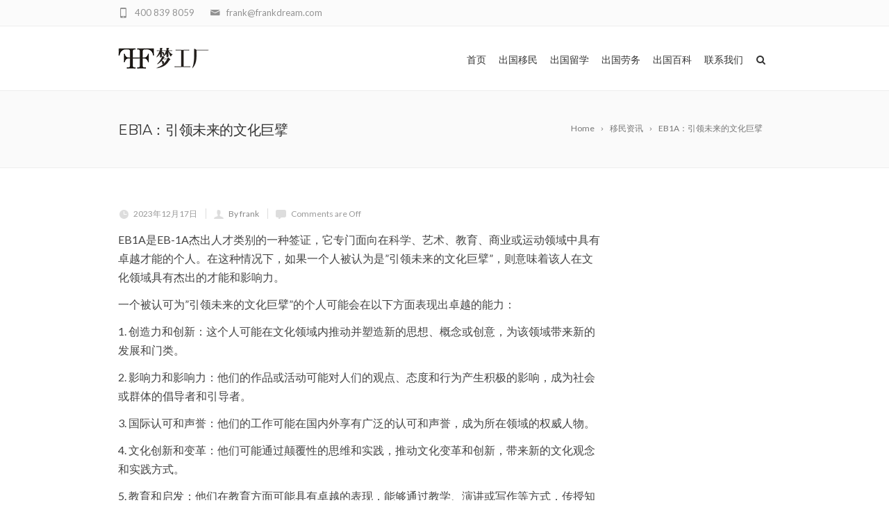

--- FILE ---
content_type: text/html; charset=UTF-8
request_url: https://frankdream.com/archives/26228
body_size: 11736
content:
<!DOCTYPE html>
<!--[if IE 7]>
<html class="ie ie7" lang="zh-Hans">
<![endif]-->
<!--[if IE 8]>
<html class="ie ie8" lang="zh-Hans">
<![endif]-->
<!--[if !(IE 7) | !(IE 8)  ]><!-->
<html lang="zh-Hans">
<!--<![endif]-->
<head>

	<!-- Basic Page Needs
  ================================================== -->
	<meta charset="UTF-8">

	<!-- Mobile Specific Metas
	================================================== -->
			<meta name="viewport" content="width=device-width, initial-scale=1, maximum-scale=1">
		
	
			<link rel="icon" type="image/x-icon" href="https://frankdream.com/wp-content/uploads/2023/03/favicon.ico">	
		

	<title>EB1A：引领未来的文化巨擘 &#8211; 梦工厂移民</title>
<meta name='robots' content='max-image-preview:large' />
<link rel='dns-prefetch' href='//fonts.googleapis.com' />
<link rel="alternate" type="application/rss+xml" title="梦工厂移民 &raquo; Feed" href="https://frankdream.com/feed" />
<link rel="alternate" type="application/rss+xml" title="梦工厂移民 &raquo; 评论 Feed" href="https://frankdream.com/comments/feed" />
<link rel="alternate" title="oEmbed (JSON)" type="application/json+oembed" href="https://frankdream.com/wp-json/oembed/1.0/embed?url=https%3A%2F%2Ffrankdream.com%2Farchives%2F26228" />
<link rel="alternate" title="oEmbed (XML)" type="text/xml+oembed" href="https://frankdream.com/wp-json/oembed/1.0/embed?url=https%3A%2F%2Ffrankdream.com%2Farchives%2F26228&#038;format=xml" />
<style id='wp-img-auto-sizes-contain-inline-css' type='text/css'>
img:is([sizes=auto i],[sizes^="auto," i]){contain-intrinsic-size:3000px 1500px}
/*# sourceURL=wp-img-auto-sizes-contain-inline-css */
</style>
<style id='wp-emoji-styles-inline-css' type='text/css'>

	img.wp-smiley, img.emoji {
		display: inline !important;
		border: none !important;
		box-shadow: none !important;
		height: 1em !important;
		width: 1em !important;
		margin: 0 0.07em !important;
		vertical-align: -0.1em !important;
		background: none !important;
		padding: 0 !important;
	}
/*# sourceURL=wp-emoji-styles-inline-css */
</style>
<style id='wp-block-library-inline-css' type='text/css'>
:root{--wp-block-synced-color:#7a00df;--wp-block-synced-color--rgb:122,0,223;--wp-bound-block-color:var(--wp-block-synced-color);--wp-editor-canvas-background:#ddd;--wp-admin-theme-color:#007cba;--wp-admin-theme-color--rgb:0,124,186;--wp-admin-theme-color-darker-10:#006ba1;--wp-admin-theme-color-darker-10--rgb:0,107,160.5;--wp-admin-theme-color-darker-20:#005a87;--wp-admin-theme-color-darker-20--rgb:0,90,135;--wp-admin-border-width-focus:2px}@media (min-resolution:192dpi){:root{--wp-admin-border-width-focus:1.5px}}.wp-element-button{cursor:pointer}:root .has-very-light-gray-background-color{background-color:#eee}:root .has-very-dark-gray-background-color{background-color:#313131}:root .has-very-light-gray-color{color:#eee}:root .has-very-dark-gray-color{color:#313131}:root .has-vivid-green-cyan-to-vivid-cyan-blue-gradient-background{background:linear-gradient(135deg,#00d084,#0693e3)}:root .has-purple-crush-gradient-background{background:linear-gradient(135deg,#34e2e4,#4721fb 50%,#ab1dfe)}:root .has-hazy-dawn-gradient-background{background:linear-gradient(135deg,#faaca8,#dad0ec)}:root .has-subdued-olive-gradient-background{background:linear-gradient(135deg,#fafae1,#67a671)}:root .has-atomic-cream-gradient-background{background:linear-gradient(135deg,#fdd79a,#004a59)}:root .has-nightshade-gradient-background{background:linear-gradient(135deg,#330968,#31cdcf)}:root .has-midnight-gradient-background{background:linear-gradient(135deg,#020381,#2874fc)}:root{--wp--preset--font-size--normal:16px;--wp--preset--font-size--huge:42px}.has-regular-font-size{font-size:1em}.has-larger-font-size{font-size:2.625em}.has-normal-font-size{font-size:var(--wp--preset--font-size--normal)}.has-huge-font-size{font-size:var(--wp--preset--font-size--huge)}.has-text-align-center{text-align:center}.has-text-align-left{text-align:left}.has-text-align-right{text-align:right}.has-fit-text{white-space:nowrap!important}#end-resizable-editor-section{display:none}.aligncenter{clear:both}.items-justified-left{justify-content:flex-start}.items-justified-center{justify-content:center}.items-justified-right{justify-content:flex-end}.items-justified-space-between{justify-content:space-between}.screen-reader-text{border:0;clip-path:inset(50%);height:1px;margin:-1px;overflow:hidden;padding:0;position:absolute;width:1px;word-wrap:normal!important}.screen-reader-text:focus{background-color:#ddd;clip-path:none;color:#444;display:block;font-size:1em;height:auto;left:5px;line-height:normal;padding:15px 23px 14px;text-decoration:none;top:5px;width:auto;z-index:100000}html :where(.has-border-color){border-style:solid}html :where([style*=border-top-color]){border-top-style:solid}html :where([style*=border-right-color]){border-right-style:solid}html :where([style*=border-bottom-color]){border-bottom-style:solid}html :where([style*=border-left-color]){border-left-style:solid}html :where([style*=border-width]){border-style:solid}html :where([style*=border-top-width]){border-top-style:solid}html :where([style*=border-right-width]){border-right-style:solid}html :where([style*=border-bottom-width]){border-bottom-style:solid}html :where([style*=border-left-width]){border-left-style:solid}html :where(img[class*=wp-image-]){height:auto;max-width:100%}:where(figure){margin:0 0 1em}html :where(.is-position-sticky){--wp-admin--admin-bar--position-offset:var(--wp-admin--admin-bar--height,0px)}@media screen and (max-width:600px){html :where(.is-position-sticky){--wp-admin--admin-bar--position-offset:0px}}

/*# sourceURL=wp-block-library-inline-css */
</style><style id='global-styles-inline-css' type='text/css'>
:root{--wp--preset--aspect-ratio--square: 1;--wp--preset--aspect-ratio--4-3: 4/3;--wp--preset--aspect-ratio--3-4: 3/4;--wp--preset--aspect-ratio--3-2: 3/2;--wp--preset--aspect-ratio--2-3: 2/3;--wp--preset--aspect-ratio--16-9: 16/9;--wp--preset--aspect-ratio--9-16: 9/16;--wp--preset--color--black: #000000;--wp--preset--color--cyan-bluish-gray: #abb8c3;--wp--preset--color--white: #ffffff;--wp--preset--color--pale-pink: #f78da7;--wp--preset--color--vivid-red: #cf2e2e;--wp--preset--color--luminous-vivid-orange: #ff6900;--wp--preset--color--luminous-vivid-amber: #fcb900;--wp--preset--color--light-green-cyan: #7bdcb5;--wp--preset--color--vivid-green-cyan: #00d084;--wp--preset--color--pale-cyan-blue: #8ed1fc;--wp--preset--color--vivid-cyan-blue: #0693e3;--wp--preset--color--vivid-purple: #9b51e0;--wp--preset--gradient--vivid-cyan-blue-to-vivid-purple: linear-gradient(135deg,rgb(6,147,227) 0%,rgb(155,81,224) 100%);--wp--preset--gradient--light-green-cyan-to-vivid-green-cyan: linear-gradient(135deg,rgb(122,220,180) 0%,rgb(0,208,130) 100%);--wp--preset--gradient--luminous-vivid-amber-to-luminous-vivid-orange: linear-gradient(135deg,rgb(252,185,0) 0%,rgb(255,105,0) 100%);--wp--preset--gradient--luminous-vivid-orange-to-vivid-red: linear-gradient(135deg,rgb(255,105,0) 0%,rgb(207,46,46) 100%);--wp--preset--gradient--very-light-gray-to-cyan-bluish-gray: linear-gradient(135deg,rgb(238,238,238) 0%,rgb(169,184,195) 100%);--wp--preset--gradient--cool-to-warm-spectrum: linear-gradient(135deg,rgb(74,234,220) 0%,rgb(151,120,209) 20%,rgb(207,42,186) 40%,rgb(238,44,130) 60%,rgb(251,105,98) 80%,rgb(254,248,76) 100%);--wp--preset--gradient--blush-light-purple: linear-gradient(135deg,rgb(255,206,236) 0%,rgb(152,150,240) 100%);--wp--preset--gradient--blush-bordeaux: linear-gradient(135deg,rgb(254,205,165) 0%,rgb(254,45,45) 50%,rgb(107,0,62) 100%);--wp--preset--gradient--luminous-dusk: linear-gradient(135deg,rgb(255,203,112) 0%,rgb(199,81,192) 50%,rgb(65,88,208) 100%);--wp--preset--gradient--pale-ocean: linear-gradient(135deg,rgb(255,245,203) 0%,rgb(182,227,212) 50%,rgb(51,167,181) 100%);--wp--preset--gradient--electric-grass: linear-gradient(135deg,rgb(202,248,128) 0%,rgb(113,206,126) 100%);--wp--preset--gradient--midnight: linear-gradient(135deg,rgb(2,3,129) 0%,rgb(40,116,252) 100%);--wp--preset--font-size--small: 13px;--wp--preset--font-size--medium: 20px;--wp--preset--font-size--large: 36px;--wp--preset--font-size--x-large: 42px;--wp--preset--spacing--20: 0.44rem;--wp--preset--spacing--30: 0.67rem;--wp--preset--spacing--40: 1rem;--wp--preset--spacing--50: 1.5rem;--wp--preset--spacing--60: 2.25rem;--wp--preset--spacing--70: 3.38rem;--wp--preset--spacing--80: 5.06rem;--wp--preset--shadow--natural: 6px 6px 9px rgba(0, 0, 0, 0.2);--wp--preset--shadow--deep: 12px 12px 50px rgba(0, 0, 0, 0.4);--wp--preset--shadow--sharp: 6px 6px 0px rgba(0, 0, 0, 0.2);--wp--preset--shadow--outlined: 6px 6px 0px -3px rgb(255, 255, 255), 6px 6px rgb(0, 0, 0);--wp--preset--shadow--crisp: 6px 6px 0px rgb(0, 0, 0);}:where(.is-layout-flex){gap: 0.5em;}:where(.is-layout-grid){gap: 0.5em;}body .is-layout-flex{display: flex;}.is-layout-flex{flex-wrap: wrap;align-items: center;}.is-layout-flex > :is(*, div){margin: 0;}body .is-layout-grid{display: grid;}.is-layout-grid > :is(*, div){margin: 0;}:where(.wp-block-columns.is-layout-flex){gap: 2em;}:where(.wp-block-columns.is-layout-grid){gap: 2em;}:where(.wp-block-post-template.is-layout-flex){gap: 1.25em;}:where(.wp-block-post-template.is-layout-grid){gap: 1.25em;}.has-black-color{color: var(--wp--preset--color--black) !important;}.has-cyan-bluish-gray-color{color: var(--wp--preset--color--cyan-bluish-gray) !important;}.has-white-color{color: var(--wp--preset--color--white) !important;}.has-pale-pink-color{color: var(--wp--preset--color--pale-pink) !important;}.has-vivid-red-color{color: var(--wp--preset--color--vivid-red) !important;}.has-luminous-vivid-orange-color{color: var(--wp--preset--color--luminous-vivid-orange) !important;}.has-luminous-vivid-amber-color{color: var(--wp--preset--color--luminous-vivid-amber) !important;}.has-light-green-cyan-color{color: var(--wp--preset--color--light-green-cyan) !important;}.has-vivid-green-cyan-color{color: var(--wp--preset--color--vivid-green-cyan) !important;}.has-pale-cyan-blue-color{color: var(--wp--preset--color--pale-cyan-blue) !important;}.has-vivid-cyan-blue-color{color: var(--wp--preset--color--vivid-cyan-blue) !important;}.has-vivid-purple-color{color: var(--wp--preset--color--vivid-purple) !important;}.has-black-background-color{background-color: var(--wp--preset--color--black) !important;}.has-cyan-bluish-gray-background-color{background-color: var(--wp--preset--color--cyan-bluish-gray) !important;}.has-white-background-color{background-color: var(--wp--preset--color--white) !important;}.has-pale-pink-background-color{background-color: var(--wp--preset--color--pale-pink) !important;}.has-vivid-red-background-color{background-color: var(--wp--preset--color--vivid-red) !important;}.has-luminous-vivid-orange-background-color{background-color: var(--wp--preset--color--luminous-vivid-orange) !important;}.has-luminous-vivid-amber-background-color{background-color: var(--wp--preset--color--luminous-vivid-amber) !important;}.has-light-green-cyan-background-color{background-color: var(--wp--preset--color--light-green-cyan) !important;}.has-vivid-green-cyan-background-color{background-color: var(--wp--preset--color--vivid-green-cyan) !important;}.has-pale-cyan-blue-background-color{background-color: var(--wp--preset--color--pale-cyan-blue) !important;}.has-vivid-cyan-blue-background-color{background-color: var(--wp--preset--color--vivid-cyan-blue) !important;}.has-vivid-purple-background-color{background-color: var(--wp--preset--color--vivid-purple) !important;}.has-black-border-color{border-color: var(--wp--preset--color--black) !important;}.has-cyan-bluish-gray-border-color{border-color: var(--wp--preset--color--cyan-bluish-gray) !important;}.has-white-border-color{border-color: var(--wp--preset--color--white) !important;}.has-pale-pink-border-color{border-color: var(--wp--preset--color--pale-pink) !important;}.has-vivid-red-border-color{border-color: var(--wp--preset--color--vivid-red) !important;}.has-luminous-vivid-orange-border-color{border-color: var(--wp--preset--color--luminous-vivid-orange) !important;}.has-luminous-vivid-amber-border-color{border-color: var(--wp--preset--color--luminous-vivid-amber) !important;}.has-light-green-cyan-border-color{border-color: var(--wp--preset--color--light-green-cyan) !important;}.has-vivid-green-cyan-border-color{border-color: var(--wp--preset--color--vivid-green-cyan) !important;}.has-pale-cyan-blue-border-color{border-color: var(--wp--preset--color--pale-cyan-blue) !important;}.has-vivid-cyan-blue-border-color{border-color: var(--wp--preset--color--vivid-cyan-blue) !important;}.has-vivid-purple-border-color{border-color: var(--wp--preset--color--vivid-purple) !important;}.has-vivid-cyan-blue-to-vivid-purple-gradient-background{background: var(--wp--preset--gradient--vivid-cyan-blue-to-vivid-purple) !important;}.has-light-green-cyan-to-vivid-green-cyan-gradient-background{background: var(--wp--preset--gradient--light-green-cyan-to-vivid-green-cyan) !important;}.has-luminous-vivid-amber-to-luminous-vivid-orange-gradient-background{background: var(--wp--preset--gradient--luminous-vivid-amber-to-luminous-vivid-orange) !important;}.has-luminous-vivid-orange-to-vivid-red-gradient-background{background: var(--wp--preset--gradient--luminous-vivid-orange-to-vivid-red) !important;}.has-very-light-gray-to-cyan-bluish-gray-gradient-background{background: var(--wp--preset--gradient--very-light-gray-to-cyan-bluish-gray) !important;}.has-cool-to-warm-spectrum-gradient-background{background: var(--wp--preset--gradient--cool-to-warm-spectrum) !important;}.has-blush-light-purple-gradient-background{background: var(--wp--preset--gradient--blush-light-purple) !important;}.has-blush-bordeaux-gradient-background{background: var(--wp--preset--gradient--blush-bordeaux) !important;}.has-luminous-dusk-gradient-background{background: var(--wp--preset--gradient--luminous-dusk) !important;}.has-pale-ocean-gradient-background{background: var(--wp--preset--gradient--pale-ocean) !important;}.has-electric-grass-gradient-background{background: var(--wp--preset--gradient--electric-grass) !important;}.has-midnight-gradient-background{background: var(--wp--preset--gradient--midnight) !important;}.has-small-font-size{font-size: var(--wp--preset--font-size--small) !important;}.has-medium-font-size{font-size: var(--wp--preset--font-size--medium) !important;}.has-large-font-size{font-size: var(--wp--preset--font-size--large) !important;}.has-x-large-font-size{font-size: var(--wp--preset--font-size--x-large) !important;}
/*# sourceURL=global-styles-inline-css */
</style>

<style id='classic-theme-styles-inline-css' type='text/css'>
/*! This file is auto-generated */
.wp-block-button__link{color:#fff;background-color:#32373c;border-radius:9999px;box-shadow:none;text-decoration:none;padding:calc(.667em + 2px) calc(1.333em + 2px);font-size:1.125em}.wp-block-file__button{background:#32373c;color:#fff;text-decoration:none}
/*# sourceURL=/wp-includes/css/classic-themes.min.css */
</style>
<link rel='stylesheet' id='boc-grid-css' href='https://frankdream.com/wp-content/themes/fortuna/stylesheets/grid.css?ver=6.9' type='text/css' media='all' />
<link rel='stylesheet' id='boc-icon-css' href='https://frankdream.com/wp-content/themes/fortuna/stylesheets/icons.css?ver=6.9' type='text/css' media='all' />
<link rel='stylesheet' id='js_composer_front-css' href='https://frankdream.com/wp-content/plugins/js_composer/assets/css/js_composer.min.css?ver=6.10.0' type='text/css' media='all' />
<link rel='stylesheet' id='boc-main-styles-css' href='https://frankdream.com/wp-content/themes/fortuna/style.css?ver=6.9' type='text/css' media='all' />
<link rel='stylesheet' id='boc-animation-styles-css' href='https://frankdream.com/wp-content/themes/fortuna/stylesheets/animations.css?ver=6.9' type='text/css' media='all' />
<style id='boc-animation-styles-inline-css' type='text/css'>

				#menu > ul > li ul > li > a {
					text-transform: none;
				}

				#menu > ul > li ul > li > a {
					letter-spacing: -0.01em;
				}

				.button, a.button, button, input[type='submit'], input[type='reset'], input[type='button'] {
					text-transform: uppercase;
				}

				.button, a.button, button, input[type='submit'], input[type='reset'], input[type='button'] {
					font-weight: bold;
				}

				.button, a.button, button, input[type='submit'], input[type='reset'], input[type='button'] {
					letter-spacing: 0.08em;
				}

				#menu > ul > li:not(.boc_nav_button):hover > a, #header .header_cart li a.icon:hover { color: #08ada7; }
				#menu > ul > li.boc_nav_button a:hover{ background: #08ada7; border: 2px solid #08ada7; }

				.main_menu_underline_effect #menu > ul > li > a:after{ background-color: #09c1c1; }

/*# sourceURL=boc-animation-styles-inline-css */
</style>
<link rel='stylesheet' id='boc-responsive-style-css' href='https://frankdream.com/wp-content/themes/fortuna/stylesheets/grid_responsive.css?ver=6.9' type='text/css' media='all' />
<link rel='stylesheet' id='boc-fonts-css' href='//fonts.googleapis.com/css?family=Lato%3A300%2C400%2C700%2C400italic%7CMontserrat%3A400%2C500%2C600%2C700&#038;ver=1.0.0' type='text/css' media='all' />
<script type="text/javascript" src="https://frankdream.com/wp-includes/js/jquery/jquery.min.js?ver=3.7.1" id="jquery-core-js"></script>
<script type="text/javascript" src="https://frankdream.com/wp-includes/js/jquery/jquery-migrate.min.js?ver=3.4.1" id="jquery-migrate-js"></script>
<script type="text/javascript" src="https://frankdream.com/wp-content/themes/fortuna/js/libs.js?ver=6.9" id="fortuna.lib-js"></script>
<script type="text/javascript" id="fortuna.common-js-extra">
/* <![CDATA[ */
var bocJSParams = {"boc_is_mobile_device":"","boc_theme_url":"https://frankdream.com/wp-content/themes/fortuna","header_height":"92","sticky_header":"1","submenu_arrow_effect":"1","mm_bordered_columns":"1","transparent_header":"0","fixed_footer":"1","boc_submenu_animation_effect":"sub_fade_in"};
//# sourceURL=fortuna.common-js-extra
/* ]]> */
</script>
<script type="text/javascript" src="https://frankdream.com/wp-content/themes/fortuna/js/common.js?ver=6.9" id="fortuna.common-js"></script>
<script type="text/javascript" src="https://frankdream.com/wp-content/themes/fortuna/js/jquery.smoothscroll.js?ver=6.9" id="smoothscroll-js"></script>
<link rel="https://api.w.org/" href="https://frankdream.com/wp-json/" /><link rel="alternate" title="JSON" type="application/json" href="https://frankdream.com/wp-json/wp/v2/posts/26228" /><link rel="EditURI" type="application/rsd+xml" title="RSD" href="https://frankdream.com/xmlrpc.php?rsd" />
<meta name="generator" content="WordPress 6.9" />
<link rel="canonical" href="https://frankdream.com/archives/26228" />
<link rel='shortlink' href='https://frankdream.com/?p=26228' />
<script type='text/javascript'>
				jQuery(document).ready(function($) {
				var ult_smooth_speed = 250;
				var ult_smooth_step = 45;
				$('html').attr('data-ult_smooth_speed',ult_smooth_speed).attr('data-ult_smooth_step',ult_smooth_step);
				});
			</script><meta name="generator" content="Powered by WPBakery Page Builder - drag and drop page builder for WordPress."/>
<meta name="generator" content="Powered by Slider Revolution 6.6.7 - responsive, Mobile-Friendly Slider Plugin for WordPress with comfortable drag and drop interface." />
<script>function setREVStartSize(e){
			//window.requestAnimationFrame(function() {
				window.RSIW = window.RSIW===undefined ? window.innerWidth : window.RSIW;
				window.RSIH = window.RSIH===undefined ? window.innerHeight : window.RSIH;
				try {
					var pw = document.getElementById(e.c).parentNode.offsetWidth,
						newh;
					pw = pw===0 || isNaN(pw) || (e.l=="fullwidth" || e.layout=="fullwidth") ? window.RSIW : pw;
					e.tabw = e.tabw===undefined ? 0 : parseInt(e.tabw);
					e.thumbw = e.thumbw===undefined ? 0 : parseInt(e.thumbw);
					e.tabh = e.tabh===undefined ? 0 : parseInt(e.tabh);
					e.thumbh = e.thumbh===undefined ? 0 : parseInt(e.thumbh);
					e.tabhide = e.tabhide===undefined ? 0 : parseInt(e.tabhide);
					e.thumbhide = e.thumbhide===undefined ? 0 : parseInt(e.thumbhide);
					e.mh = e.mh===undefined || e.mh=="" || e.mh==="auto" ? 0 : parseInt(e.mh,0);
					if(e.layout==="fullscreen" || e.l==="fullscreen")
						newh = Math.max(e.mh,window.RSIH);
					else{
						e.gw = Array.isArray(e.gw) ? e.gw : [e.gw];
						for (var i in e.rl) if (e.gw[i]===undefined || e.gw[i]===0) e.gw[i] = e.gw[i-1];
						e.gh = e.el===undefined || e.el==="" || (Array.isArray(e.el) && e.el.length==0)? e.gh : e.el;
						e.gh = Array.isArray(e.gh) ? e.gh : [e.gh];
						for (var i in e.rl) if (e.gh[i]===undefined || e.gh[i]===0) e.gh[i] = e.gh[i-1];
											
						var nl = new Array(e.rl.length),
							ix = 0,
							sl;
						e.tabw = e.tabhide>=pw ? 0 : e.tabw;
						e.thumbw = e.thumbhide>=pw ? 0 : e.thumbw;
						e.tabh = e.tabhide>=pw ? 0 : e.tabh;
						e.thumbh = e.thumbhide>=pw ? 0 : e.thumbh;
						for (var i in e.rl) nl[i] = e.rl[i]<window.RSIW ? 0 : e.rl[i];
						sl = nl[0];
						for (var i in nl) if (sl>nl[i] && nl[i]>0) { sl = nl[i]; ix=i;}
						var m = pw>(e.gw[ix]+e.tabw+e.thumbw) ? 1 : (pw-(e.tabw+e.thumbw)) / (e.gw[ix]);
						newh =  (e.gh[ix] * m) + (e.tabh + e.thumbh);
					}
					var el = document.getElementById(e.c);
					if (el!==null && el) el.style.height = newh+"px";
					el = document.getElementById(e.c+"_wrapper");
					if (el!==null && el) {
						el.style.height = newh+"px";
						el.style.display = "block";
					}
				} catch(e){
					console.log("Failure at Presize of Slider:" + e)
				}
			//});
		  };</script>
<noscript><style> .wpb_animate_when_almost_visible { opacity: 1; }</style></noscript>	
	
<link rel='stylesheet' id='rs-plugin-settings-css' href='https://frankdream.com/wp-content/plugins/revslider/public/assets/css/rs6.css?ver=6.6.7' type='text/css' media='all' />
<style id='rs-plugin-settings-inline-css' type='text/css'>
#rs-demo-id {}
/*# sourceURL=rs-plugin-settings-inline-css */
</style>
</head>

<body class="wp-singular post-template-default single single-post postid-26228 single-format-standard wp-theme-fortuna wpb-js-composer js-comp-ver-6.10.0 vc_responsive">
	
	

	
	
  <!-- Page Wrapper::START -->
  <div id="wrapper" class=" page_title_bgr responsive ">
  
	<!-- Header::START -->
		
	<header id= "header" 
			class= "has_subheader 
										sticky_header					hide_subheader_on_scroll">
		
		
				<!-- SubHeader -->
		<div class="full_header">
			<div id="subheader" class="container">	
				<div class="section">
						
								
						<div class="header_contacts ">
															<div class="header_contact_item"><span class="icon icon-mail2"></span> frank@frankdream.com</div>
								
															<div class="header_contact_item"><span class="icon icon-mobile3"></span> 400 839 8059</div>
													</div>
						
										
					
					
				</div>	
			</div>	
		</div>
				
		
		<div class="rel_pos">
		
			<div class="container">
			
				<div class="section rel_pos ">
			
											
					<div id="logo">
											<div class='logo_img '>
								<a href="https://frankdream.com/" title="梦工厂移民" rel="home">
									<img src="https://frankdream.com/wp-content/uploads/2023/03/logo-fd-s.png" alt="梦工厂移民"/>
																	</a>
							</div>
								
					</div>

					<div id="mobile_menu_toggler">
					  <div id="m_nav_menu" class="m_nav">
						<div class="m_nav_ham button_closed" id="m_ham_1"></div>
						<div class="m_nav_ham button_closed" id="m_ham_2"></div>
						<div class="m_nav_ham button_closed" id="m_ham_3"></div>
					  </div>
					</div>

				
					<div class="custom_menu_4 main_menu_underline_effect">	
					<div id="menu" class="menu-topmenu-container"><ul><li id="menu-item-40425" class="menu-item menu-item-type-custom menu-item-object-custom menu-item-home menu-item-40425"><a href="https://frankdream.com/">首页</a></li>
<li id="menu-item-40416" class="menu-item menu-item-type-taxonomy menu-item-object-category current-post-ancestor current-menu-parent current-post-parent menu-item-40416"><a href="https://frankdream.com/archives/category/all">出国移民</a></li>
<li id="menu-item-38405" class="menu-item menu-item-type- menu-item-object- menu-item-38405"><a>出国留学</a></li>
<li id="menu-item-40414" class="menu-item menu-item-type-custom menu-item-object-custom menu-item-40414"><a href="https://www.1kuo.com">出国劳务</a></li>
<li id="menu-item-40417" class="menu-item menu-item-type-custom menu-item-object-custom menu-item-40417"><a href="/wiki/">出国百科</a></li>
<li id="menu-item-40424" class="menu-item menu-item-type-custom menu-item-object-custom menu-item-40424"><a href="https://frankdream.com/contact-us">联系我们</a></li>
<li class="boc_search_toggle_li"><a href="#" class="header_search_icon icon icon-search3"></a></li></ul></div>					</div>
					
					

		
				</div>
				
				
			<div id="boc_searchform_in_header" class="">
				<div class="container">
					<form method="get" action="https://frankdream.com/" role="search" class="header_search_form"><input type="search" name="s" autocomplete="off" placeholder="Type then hit enter to search..." /></form>
					<span id="boc_searchform_close" class="icon icon-close"></span>
				</div>
			</div>				
			
			
			</div>
		</div>

	
			
		<div id="mobile_menu">
			<ul><li class="menu-item menu-item-type-custom menu-item-object-custom menu-item-home menu-item-40425"><a href="https://frankdream.com/">首页</a></li>
<li class="menu-item menu-item-type-taxonomy menu-item-object-category current-post-ancestor current-menu-parent current-post-parent menu-item-40416"><a href="https://frankdream.com/archives/category/all">出国移民</a></li>
<li class="menu-item menu-item-type- menu-item-object- menu-item-38405"><a>出国留学</a></li>
<li class="menu-item menu-item-type-custom menu-item-object-custom menu-item-40414"><a href="https://www.1kuo.com">出国劳务</a></li>
<li class="menu-item menu-item-type-custom menu-item-object-custom menu-item-40417"><a href="/wiki/">出国百科</a></li>
<li class="menu-item menu-item-type-custom menu-item-object-custom menu-item-40424"><a href="https://frankdream.com/contact-us">联系我们</a></li>
<li class="boc_search_toggle_li"><a href="#" class="header_search_icon icon icon-search3"></a></li></ul>		</div>
	
	</header>
		<!-- Header::END -->
	
	<!-- Page content::START -->
	<div class="content_body">
	
					<div class="full_container_page_title "  style='padding: 20px 0;'>	
					<div class="container">		
						<div class="section no_bm">
								<div class="breadcrumb breadcrumb_right"><a class="first_bc" href="https://frankdream.com/"><span>Home</span></a><a href="https://frankdream.com/archives/category/all" title="EB1A：引领未来的文化巨擘" ><span>移民资讯</span></a> <a class="last_bc" href="https://frankdream.com/archives/26228" title="EB1A：引领未来的文化巨擘"><span>EB1A：引领未来的文化巨擘</span></a></div>								
								<div class="page_heading"><h1>
								EB1A：引领未来的文化巨擘								</h1></div>	
						</div>
					</div>
				</div>
					
<!-- Post -->
<div class="post-26228 post type-post status-publish format-standard hentry category-all" id="post-26228" >
	<div class="container">
		<div class="section">
			<div class='post_content col span_3_of_4'>
					
					
							
					<div class="section">
								
						
								
		
								
			
			
							
			
						<p class="post_meta">
							<span class="calendar_date">2023年12月17日</span>
							<span class="author"><a href="https://frankdream.com/archives/author/frank">By  frank</a></span>
							<span class="comments no-border-comments"><span class="comments-link">Comments are Off</span></span>
											</p>
					
						<div class="post_description">
						<p>EB1A是EB-1A杰出人才类别的一种签证，它专门面向在科学、艺术、教育、商业或运动领域中具有卓越才能的个人。在这种情况下，如果一个人被认为是&#8221;引领未来的文化巨擘&#8221;，则意味着该人在文化领域具有杰出的才能和影响力。</p>
<p>一个被认可为&#8221;引领未来的文化巨擘&#8221;的个人可能会在以下方面表现出卓越的能力：</p>
<p>1. 创造力和创新：这个人可能在文化领域内推动并塑造新的思想、概念或创意，为该领域带来新的发展和门类。</p>
<p>2. 影响力和影响力：他们的作品或活动可能对人们的观点、态度和行为产生积极的影响，成为社会或群体的倡导者和引导者。</p>
<p>3. 国际认可和声誉：他们的工作可能在国内外享有广泛的认可和声誉，成为所在领域的权威人物。</p>
<p>4. 文化创新和变革：他们可能通过颠覆性的思维和实践，推动文化变革和创新，带来新的文化观念和实践方式。</p>
<p>5. 教育和启发：他们在教育方面可能具有卓越的表现，能够通过教学、演讲或写作等方式，传授知识和激发人们的创造力。</p>
<p>总之，一个被认为是&#8221;引领未来的文化巨擘&#8221;的个人在文化领域内具有非凡的才能和影响力。他们通过创新、颠覆和教育等方式，为文化的发展和进步做出重要贡献，并成为该领域的领导者和榜样。</p>
						</div>

						<!-- Post End -->

			
			</div>
								
			
			
			
				

			<!-- If comments are closed. -->
		<p class="no-comments">Comments are closed.</p>

	


			
			</div>		</div>
	</div>
</div>
<!-- Post :: END -->	  

	

	</div>
	<!-- Page content::END -->

		<!-- Footer::Start -->
		<div id="footer" class="" >
			

						
				<div class="container">	
					<div class="section">
				
					
						<div class="col span_1_of_4">
									<div class="textwidget"><p><img style="opacity: 0.85;" src="/wp-content/uploads/2023/03/LOGO-ww.png" alt="梦工厂移民Logo"></p>
<p>梦工厂移民由在出入境行业有15年经验的Frank创立，致力于打造以“移民规划”为核心的业务模式，着重解决移民客户的第一个问题——“我适合哪种移民？”。</p>
<p>“诚实”是梦工厂最看重的品质，针对客户的每一个疑问，我们都知无不言，言无不尽。</p></div>
			
						</div>

					
						<div class="col span_1_of_4">
						<h3>各国移民局官网</h3><div class="menu-links-container"><ul id="menu-links" class="menu"><li id="menu-item-23862" class="menu-item menu-item-type- menu-item-object- menu-item-23862"><a>美国移民局</a></li>
<li id="menu-item-23863" class="menu-item menu-item-type- menu-item-object- menu-item-23863"><a>澳大利亚移民局</a></li>
<li id="menu-item-23864" class="menu-item menu-item-type- menu-item-object- menu-item-23864"><a>加拿大移民局</a></li>
<li id="menu-item-23865" class="menu-item menu-item-type- menu-item-object- menu-item-23865"><a>英国移民局</a></li>
<li id="menu-item-23866" class="menu-item menu-item-type- menu-item-object- menu-item-23866"><a>新加坡移民局</a></li>
<li id="menu-item-23867" class="menu-item menu-item-type- menu-item-object- menu-item-23867"><a>新西兰移民局</a></li>
<li id="menu-item-23868" class="menu-item menu-item-type- menu-item-object- menu-item-23868"><a>香港移民局（入境事务处）</a></li>
</ul></div>	
						</div>

					
						<div class="col span_1_of_4">
						<h3><span>移民资讯</span></h3>
            <div class="boc_latest_posts section">
                <a href="https://frankdream.com/archives/40495"></a>
                <p class="boc_latest_posts_title"><a href="https://frankdream.com/archives/40495">圣卢西亚护照：享受大西洋岛国的优越福利</a></p>
                <p class="date">2025年11月1日</p>
            </div>
                
            <div class="boc_latest_posts section">
                <a href="https://frankdream.com/archives/40494"></a>
                <p class="boc_latest_posts_title"><a href="https://frankdream.com/archives/40494">澳洲商业移民：成功之路</a></p>
                <p class="date">2025年10月31日</p>
            </div>
                	
						</div>

					
						<div class="col span_1_of_4">
						<h3>联系我们</h3>				<div class="boc_contact_icon"><span class="icon icon-mobile3"></span> 18616565650</div>
		
				<div class="boc_contact_icon"><span class="icon icon-mail2"></span> <a href="mailto:fr&#97;&#110;&#107;&#64;&#102;r&#97;&#110;&#107;d&#114;&#101;&#97;m&#46;&#99;&#111;&#109;">fr&#97;&#110;&#107;&#64;&#102;ran&#107;d&#114;ea&#109;&#46;c&#111;&#109;</a></div>
		
				<div class="boc_contact_icon"><span class="icon icon-location2 bigger"></span> 上海市静安区静安嘉里中心2座8楼</div>
				
		<div class="clear h10"></div>
		
			
						</div>

									
					</div> 
				</div>
			
						
			<div class="footer_btm" >
				<div class="container">
					<div class="footer_btm_inner">
					
										
						<div id="powered"><a href="https://frankdream.com/" target="_blank">梦工厂移民</a> © 2022  |   <a href="https://beian.miit.gov.cn/" target="_blank">沪ICP备2022032645号-1</a></div>
					</div>
				</div>
			</div>
	  </div>
	  <!-- Footer::END -->
  
	
  
  </div>
  <!-- Page wrapper::END -->
  
  
  
		<script>
			window.RS_MODULES = window.RS_MODULES || {};
			window.RS_MODULES.modules = window.RS_MODULES.modules || {};
			window.RS_MODULES.waiting = window.RS_MODULES.waiting || [];
			window.RS_MODULES.defered = true;
			window.RS_MODULES.moduleWaiting = window.RS_MODULES.moduleWaiting || {};
			window.RS_MODULES.type = 'compiled';
		</script>
		<script type="speculationrules">
{"prefetch":[{"source":"document","where":{"and":[{"href_matches":"/*"},{"not":{"href_matches":["/wp-*.php","/wp-admin/*","/wp-content/uploads/*","/wp-content/*","/wp-content/plugins/*","/wp-content/themes/fortuna/*","/*\\?(.+)"]}},{"not":{"selector_matches":"a[rel~=\"nofollow\"]"}},{"not":{"selector_matches":".no-prefetch, .no-prefetch a"}}]},"eagerness":"conservative"}]}
</script>
<script type="text/javascript" src="https://frankdream.com/wp-content/plugins/revslider/public/assets/js/rbtools.min.js?ver=6.6.7" defer async id="tp-tools-js"></script>
<script type="text/javascript" src="https://frankdream.com/wp-content/plugins/revslider/public/assets/js/rs6.min.js?ver=6.6.7" defer async id="revmin-js"></script>
<script id="wp-emoji-settings" type="application/json">
{"baseUrl":"https://s.w.org/images/core/emoji/17.0.2/72x72/","ext":".png","svgUrl":"https://s.w.org/images/core/emoji/17.0.2/svg/","svgExt":".svg","source":{"concatemoji":"https://frankdream.com/wp-includes/js/wp-emoji-release.min.js?ver=6.9"}}
</script>
<script type="module">
/* <![CDATA[ */
/*! This file is auto-generated */
const a=JSON.parse(document.getElementById("wp-emoji-settings").textContent),o=(window._wpemojiSettings=a,"wpEmojiSettingsSupports"),s=["flag","emoji"];function i(e){try{var t={supportTests:e,timestamp:(new Date).valueOf()};sessionStorage.setItem(o,JSON.stringify(t))}catch(e){}}function c(e,t,n){e.clearRect(0,0,e.canvas.width,e.canvas.height),e.fillText(t,0,0);t=new Uint32Array(e.getImageData(0,0,e.canvas.width,e.canvas.height).data);e.clearRect(0,0,e.canvas.width,e.canvas.height),e.fillText(n,0,0);const a=new Uint32Array(e.getImageData(0,0,e.canvas.width,e.canvas.height).data);return t.every((e,t)=>e===a[t])}function p(e,t){e.clearRect(0,0,e.canvas.width,e.canvas.height),e.fillText(t,0,0);var n=e.getImageData(16,16,1,1);for(let e=0;e<n.data.length;e++)if(0!==n.data[e])return!1;return!0}function u(e,t,n,a){switch(t){case"flag":return n(e,"\ud83c\udff3\ufe0f\u200d\u26a7\ufe0f","\ud83c\udff3\ufe0f\u200b\u26a7\ufe0f")?!1:!n(e,"\ud83c\udde8\ud83c\uddf6","\ud83c\udde8\u200b\ud83c\uddf6")&&!n(e,"\ud83c\udff4\udb40\udc67\udb40\udc62\udb40\udc65\udb40\udc6e\udb40\udc67\udb40\udc7f","\ud83c\udff4\u200b\udb40\udc67\u200b\udb40\udc62\u200b\udb40\udc65\u200b\udb40\udc6e\u200b\udb40\udc67\u200b\udb40\udc7f");case"emoji":return!a(e,"\ud83e\u1fac8")}return!1}function f(e,t,n,a){let r;const o=(r="undefined"!=typeof WorkerGlobalScope&&self instanceof WorkerGlobalScope?new OffscreenCanvas(300,150):document.createElement("canvas")).getContext("2d",{willReadFrequently:!0}),s=(o.textBaseline="top",o.font="600 32px Arial",{});return e.forEach(e=>{s[e]=t(o,e,n,a)}),s}function r(e){var t=document.createElement("script");t.src=e,t.defer=!0,document.head.appendChild(t)}a.supports={everything:!0,everythingExceptFlag:!0},new Promise(t=>{let n=function(){try{var e=JSON.parse(sessionStorage.getItem(o));if("object"==typeof e&&"number"==typeof e.timestamp&&(new Date).valueOf()<e.timestamp+604800&&"object"==typeof e.supportTests)return e.supportTests}catch(e){}return null}();if(!n){if("undefined"!=typeof Worker&&"undefined"!=typeof OffscreenCanvas&&"undefined"!=typeof URL&&URL.createObjectURL&&"undefined"!=typeof Blob)try{var e="postMessage("+f.toString()+"("+[JSON.stringify(s),u.toString(),c.toString(),p.toString()].join(",")+"));",a=new Blob([e],{type:"text/javascript"});const r=new Worker(URL.createObjectURL(a),{name:"wpTestEmojiSupports"});return void(r.onmessage=e=>{i(n=e.data),r.terminate(),t(n)})}catch(e){}i(n=f(s,u,c,p))}t(n)}).then(e=>{for(const n in e)a.supports[n]=e[n],a.supports.everything=a.supports.everything&&a.supports[n],"flag"!==n&&(a.supports.everythingExceptFlag=a.supports.everythingExceptFlag&&a.supports[n]);var t;a.supports.everythingExceptFlag=a.supports.everythingExceptFlag&&!a.supports.flag,a.supports.everything||((t=a.source||{}).concatemoji?r(t.concatemoji):t.wpemoji&&t.twemoji&&(r(t.twemoji),r(t.wpemoji)))});
//# sourceURL=https://frankdream.com/wp-includes/js/wp-emoji-loader.min.js
/* ]]> */
</script>
  
</body>
</html>
	
